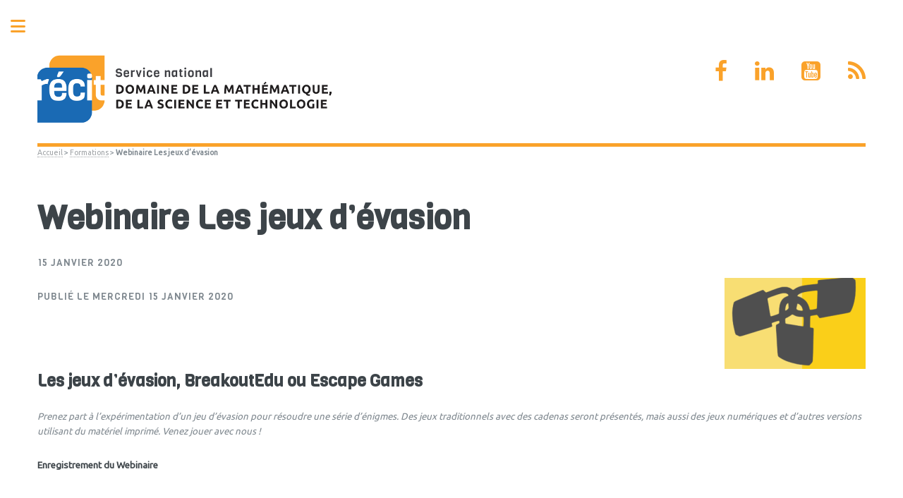

--- FILE ---
content_type: text/html; charset=utf-8
request_url: https://recitmst.qc.ca/Webinaire-Les-jeux-d-evasion
body_size: 8875
content:
<!DOCTYPE HTML>
<html class="page_article sans_composition ltr fr no-js" lang="fr" dir="ltr">
	<head>
		<script type='text/javascript'>/*<![CDATA[*/(function(H){H.className=H.className.replace(/\bno-js\b/,'js')})(document.documentElement);/*]]>*/</script>
		
		<meta http-equiv="Content-Type" content="text/html; charset=utf-8" />

		<title>Webinaire Les jeux d'évasion  - RÉCIT MST</title>
<meta name="description" content="Prenez part &#224; l&#039;exp&#233;rimentation d&#039;un jeu d&#039;&#233;vasion pour r&#233;soudre une s&#233;rie d&#039;&#233;nigmes. Des jeux traditionnels avec des cadenas seront pr&#233;sent&#233;s, mais aussi des jeux num&#233;riques et d&#039;autres versions utilisant du mat&#233;riel imprim&#233;. Venez jouer avec nous !" />
<link rel="canonical" href="https://recitmst.qc.ca/Webinaire-Les-jeux-d-evasion" /><meta name="generator" content="SPIP 4.4.6" />


<meta name="viewport" content="width=device-width, initial-scale=1" />


<link rel="alternate" type="application/rss+xml" title="Syndiquer tout le site" href="spip.php?page=backend" />

<link rel="stylesheet" href="local/cache-scss/main-cssify-b6d1217.css?1747279567" type="text/css" />
<!--[if IE 8]><link rel="stylesheet" href="local/cache-scss/ie8-cssify-54bdaf7.css?1747279567" /><![endif]-->
<!--[if IE 9]><link rel="stylesheet" href="local/cache-scss/ie9-cssify-7ba83cd.css?1747279567" /><![endif]-->

<link rel="stylesheet" href="local/cache-scss/spip-cssify-c83f5c1.css?1747279567" type="text/css" />








<script type='text/javascript'>var var_zajax_content='content';</script><script>
var mediabox_settings={"auto_detect":true,"ns":"box","tt_img":true,"sel_g":"#documents_portfolio a[type='image\/jpeg'],#documents_portfolio a[type='image\/png'],#documents_portfolio a[type='image\/gif']","sel_c":".mediabox","str_ssStart":"Diaporama","str_ssStop":"Arr\u00eater","str_cur":"{current}\/{total}","str_prev":"Pr\u00e9c\u00e9dent","str_next":"Suivant","str_close":"Fermer","str_loading":"Chargement\u2026","str_petc":"Taper \u2019Echap\u2019 pour fermer","str_dialTitDef":"Boite de dialogue","str_dialTitMed":"Affichage d\u2019un media","splash_url":"","lity":{"skin":"_simple-dark","maxWidth":"90%","maxHeight":"90%","minWidth":"400px","minHeight":"","slideshow_speed":"2500","opacite":"0.9","defaultCaptionState":"expanded"}};
</script>
<!-- insert_head_css -->
<link rel="stylesheet" href="plugins-dist/mediabox/lib/lity/lity.css?1760111626" type="text/css" media="all" />
<link rel="stylesheet" href="plugins-dist/mediabox/lity/css/lity.mediabox.css?1760111626" type="text/css" media="all" />
<link rel="stylesheet" href="plugins-dist/mediabox/lity/skins/_simple-dark/lity.css?1760111626" type="text/css" media="all" /><link rel='stylesheet' type='text/css' media='all' href='plugins-dist/porte_plume/css/barre_outils.css?1760111626' />
<link rel='stylesheet' type='text/css' media='all' href='local/cache-css/cssdyn-css_barre_outils_icones_css-9342bc63.css?1740403743' />



<link rel="stylesheet" href="local/cache-scss/theme-cssify-eab7eb1.css?1747279567" type="text/css" />











<script src="prive/javascript/jquery.js?1760108512" type="text/javascript"></script>

<script src="prive/javascript/jquery.form.js?1760108512" type="text/javascript"></script>

<script src="prive/javascript/jquery.autosave.js?1760108512" type="text/javascript"></script>

<script src="prive/javascript/jquery.placeholder-label.js?1760108512" type="text/javascript"></script>

<script src="prive/javascript/ajaxCallback.js?1760108512" type="text/javascript"></script>

<script src="prive/javascript/js.cookie.js?1760108512" type="text/javascript"></script>
<!-- insert_head -->
<script src="plugins-dist/mediabox/lib/lity/lity.js?1760111626" type="text/javascript"></script>
<script src="plugins-dist/mediabox/lity/js/lity.mediabox.js?1760111626" type="text/javascript"></script>
<script src="plugins-dist/mediabox/javascript/spip.mediabox.js?1760111626" type="text/javascript"></script><script type='text/javascript' src='plugins-dist/porte_plume/javascript/jquery.markitup_pour_spip.js?1760111626'></script>
<script type='text/javascript' src='plugins-dist/porte_plume/javascript/jquery.previsu_spip.js?1760111626'></script>
<script type='text/javascript' src='local/cache-js/jsdyn-javascript_porte_plume_start_js-7219b0c6.js?1740403743'></script>



<script src="plugins/html5up_editorial-sept24/javascript/skel.min.js" type="text/javascript"></script>
<script src="plugins/html5up_editorial-sept24/javascript/util.js" type="text/javascript"></script>
<script src="plugins/html5up_editorial-sept24/javascript/main.js" type="text/javascript"></script>
<!--[if lt IE 9]>
<script type='text/javascript' src="plugins/html5up_editorial-sept24/javascript/ie/html5shiv.js"></script>
<![endif]-->

<script src="plugins/html5up_editorial-sept24/javascript/perso.js" type="text/javascript"></script>
<!--<link rel="stylesheet" href="plugins/html5up_editorial14-mst-24avril23/css/font-awesome.css">-->	</head>
	<body class="is-preload">
	<div id="wrapper">
		<div id="main">
			<div class="inner">
				<header id="header">
					<div class="accueil">
	<h1 id="logo_site_spip" class="logo"> <a rel="start home" href="https://recitmst.qc.ca/" title="Accueil"
	><img class="spip_logo_left" alt="RÉCIT MST" src="https://recitmst.qc.ca/logomst.png" /> </a>
	</h1>
		<!-- Header -->

		<ul class="icons" style="font-size: 2.0rem;">

			<li><a href="https://www.facebook.com/RECITMST2020/" title="Page RÉCIT MST" style="border: none;"><i class="fa fa-facebook"></i></a></li>
			<li><a href="https://www.linkedin.com/company/r%C3%A9citmst/?viewAsMember=true" title="Page RÉCIT MST" style="border: none;"><i class="fa fa-linkedin"></i></a></li>
			<li><a href="https://www.youtube.com/c/RÉCITMST" title="Chaîne RÉCIT MST" style="border: none;"><i class="fa fa-youtube-square"></i></a></li>

			<li><a href="http://recitmst.qc.ca/spip.php?page=backend" title="RSS du site" style="border: none;"><i class="fa fa-rss"></i></a></li>
		</ul>
								
</div>					
					
					
				</header>
				
				<nav class="arbo">
	 
	
	
	 
	

	 
	<a href="https://recitmst.qc.ca/">Accueil</a><span class="divider"> &gt; </span>


<a href="-Formations-">Formations</a><span class="divider"> &gt; </span>


<span class="active"><span class="on">Webinaire Les jeux d’évasion</span></span>
</nav>				<section>
	<header class="main">
		
		<h1 class="titre ">Webinaire Les jeux d&#8217;évasion </h1>
		<p class="soustitre ">15 janvier 2020</p>
<p class="soustitre ">Publié le mercredi 15 janvier 2020</p>

	</header>
		<div class="img-droite"><img
	src="local/cache-vignettes/L200xH129/arton1098-0e502.png?1727404903" class='spip_logo' width='200' height='129'
	alt="" /></div>
	
	<div class="texte "><h2 class="spip">Les jeux d&#8217;évasion, BreakoutEdu ou Escape Games</h2>
<p><i>Prenez part à l’expérimentation d’un jeu d’évasion pour résoudre une série d’énigmes. Des jeux traditionnels avec des cadenas seront présentés, mais aussi des jeux numériques et d’autres versions utilisant du matériel imprimé. Venez jouer avec nous&nbsp;!</i></p>
<p><strong>Enregistrement du Webinaire</strong></p>
<iframe width="560" height="315" src="https://www.youtube.com/embed/fA-nFog1KQw" frameborder="0" allow="accelerometer; autoplay; encrypted-media; gyroscope; picture-in-picture" allowfullscreen></iframe>
<p><strong>Présentation utilisée</strong></p>
<iframe src="https://docs.google.com/presentation/d/e/2PACX-1vRYqczCG7O1rEOr-ZekbHjK2GI4OXi_pBRujYSZjd-9mJlD3XAHK4GC0afp_sekJgPsWSlDvoSJ5UTi/embed?start=false&amp;loop=false&amp;delayms=3000" frameborder="0" width="480" height="300" allowfullscreen="true" mozallowfullscreen="true" webkitallowfullscreen="true"></iframe>
<p>Lien pour avoir une <a href="http://bit.ly/mst15janvier20" class="spip_out" rel="external">copie modifiable</a> de cette présentation.</p>
<p>Lien pour avoir une copie <a href="http://bit.ly/mstantidote0" class="spip_out" rel="external">copie modifiable</a> des énigmes de ce jeu.</p>
<p>Sonya Fiset&nbsp;: <a href="mailto:sonya.fiset@recitmst.qc.ca" class="spip_mail">sonya.fiset@recitmst.qc.ca</a></p>
<h2 class="spip">Liens de la présentation</h2><ul class="spip" role="list"><li> Lien du Cadre de référence de la compétence numérique&nbsp;: <a href="http://www.education.gouv.qc.ca/references/tx-solrtyperecherchepublicationtx-solrpublicationnouveaute/resultats-de-la-recherche/detail/article/cadre-de-reference-de-la-competence-numerique/?fbclid=IwAR02kujgADiHkBgtfqqTZLNz-eIPcYYDK7AN8Z1ZgOgdQuEJwUCmiDkqapg" class="spip_url spip_out auto" rel="nofollow external">http://www.education.gouv.qc.ca/references/tx-solrtyperecherchepublicationtx-solrpublicationnouveaute/resultats-de-la-recherche/detail/article/cadre-de-reference-de-la-competence-numerique/?fbclid=IwAR02kujgADiHkBgtfqqTZLNz-eIPcYYDK7AN8Z1ZgOgdQuEJwUCmiDkqapg</a></li><li> Lien de la version interactive&nbsp;: <a href="https://view.genial.ly/5d812659369a7d0fc95ca03b" class="spip_url spip_out auto" rel="nofollow external">https://view.genial.ly/5d812659369a7d0fc95ca03b</a></li><li> Lien pour imprimer un cryptex&nbsp;: <a href="https://www.thingiverse.com/thing:586169" class="spip_url spip_out auto" rel="nofollow external">https://www.thingiverse.com/thing:586169</a></li><li> Lien vidéo pour le jeu L’antidote&nbsp;: <a href="https://www.youtube.com/watch?v=p2ZFN3TCkHM&amp;feature=youtu.be" class="spip_url spip_out auto" rel="nofollow external">https://www.youtube.com/watch?v=p2ZFN3TCkHM&feature=youtu.be</a></li><li> Chronomètre <a href="https://www.youtube.com/watch?v=_IguXWr7vU8" class="spip_url spip_out auto" rel="nofollow external">https://www.youtube.com/watch?v=_IguXWr7vU8</a></li><li> Document collaboratif pour voir les énigmes&nbsp;: <a href="http://bit.ly/mstantidote0" class="spip_url spip_out auto" rel="nofollow external">http://bit.ly/mstantidote0</a>
<ul class="spip" role="list"><li>Diffuser seulement si nécessaire, clé pour l’équation&nbsp;: <a href="http://bit.ly/mstantidote1" class="spip_url spip_out auto" rel="nofollow external">http://bit.ly/mstantidote1</a></li><li>Diffuser seulement si nécessaire, film lampe UV&nbsp;: <a href="https://photos.google.com/photo/AF1QipPnBInsZrUS3qWOsK1pO-o_MniH5pYBqLTcCs3y" class="spip_url spip_out auto" rel="nofollow external">https://photos.google.com/photo/AF1QipPnBInsZrUS3qWOsK1pO-o_MniH5pYBqLTcCs3y</a></li></ul></li><li> Padlet de jeux d’évasion&nbsp;: <a href="http://bit.ly/mstbreakout" class="spip_url spip_out auto" rel="nofollow external">http://bit.ly/mstbreakout</a></li><li> Pour obtenir un badge sur le Campus RÉCIT&nbsp;: <a href="http://campus.recit.qc.ca" class="spip_url spip_out auto" rel="nofollow external">http://campus.recit.qc.ca</a>
<ul class="spip" role="list"><li> <a href="https://campus.recit.qc.ca/%c3%a9v%c3%a8nements/15jan2020" class="spip_url spip_out auto" rel="nofollow external">https://campus.recit.qc.ca/%c3%a9v%c3%a8nements/15jan2020</a></li></ul></li><li>Sondage en lien avec les webinaires&nbsp;: <a href="https://monurl.ca/rdv15jan" class="spip_url spip_out auto" rel="nofollow external">https://monurl.ca/rdv15jan</a></li><li> Site du RÉCIT MST&nbsp;: <a href="https://recitmst.qc.ca/" class="spip_url auto" rel="nofollow">https://recitmst.qc.ca/</a></li><li> Pour nous écrire&nbsp;: equipe@recitmst.qc.ca</li></ul></div>
	
	

			
			<div class="liste documents documents_joints">
	 <h2 class="h2">Documents joints</h2>
	<ul class="liste-items">
		
		<li class="item box"><article class="entry document spip_doc pptx">
	<strong class="h3-like entry-title"><a href="IMG/pptx/breakout_mst_webinaire_2020-01-15.pptx" rel="bookmark" type="application/vnd.openxmlformats-officedocument.presentationml.presentation" title="Télécharger Powerpoint - 6.7 Mio" ><span class='logo-img-wrapper spip_logo spip_logos spip_document_icone' style="width:64px;"><span class="img" style="display:block;position:relative;height:0;width:100%;padding-bottom:100%;overflow:hidden;background:url(local/cache-vignettes/L64xH64/pptx-3bcee.svg?1760623284) no-repeat center;background-size:100%;"> </span></span>Présentation Les jeux d&#8217;évasion webinaire 15 janvier 2020<span
		class="read-more hide"><i class="icon icon-chevron-right i-icon icon-heavy"><svg width="0" height="0" role="img" aria-labelledby="icon-title-218a"><title id="icon-title-218a">Télécharger</title><use xlink:href="plugins/auto/zcore/v3.1.0/css/bytesize/bytesize-symbols.min.svg?1720213056#i-chevron-right"></use></svg></i> </span></a></strong>
	<p class="publication"><time pubdate="pubdate" datetime="2020-01-15T08:34:23Z"><i class="icon icon-calendar i-icon"><svg width="0" height="0" aria-hidden="true" focusable="false"><use xlink:href="plugins/auto/zcore/v3.1.0/css/bytesize/bytesize-symbols.min.svg?1720213056#i-calendar"></use></svg></i> 15 janvier 2020</time>
	<span class="type"><span class="sep"> - </span>Powerpoint</span><span class="poids"><span class="sep"> - </span>6.7 Mio</span>
	</p>
	
</article></li>
		
		<li class="item box"><article class="entry document spip_doc pptx">
	<strong class="h3-like entry-title"><a href="IMG/pptx/jeux_d_evasion_webinaire_2020-01-15_-_l_antidote_enigmes.pptx" rel="bookmark" type="application/vnd.openxmlformats-officedocument.presentationml.presentation" title="Télécharger Powerpoint - 9.1 Mio" ><span class='logo-img-wrapper spip_logo spip_logos spip_document_icone' style="width:64px;"><span class="img" style="display:block;position:relative;height:0;width:100%;padding-bottom:100%;overflow:hidden;background:url(local/cache-vignettes/L64xH64/pptx-3bcee.svg?1760623284) no-repeat center;background-size:100%;"> </span></span>Les énigmes du jeu L&#8217;antidote <span
		class="read-more hide"><i class="icon icon-chevron-right i-icon icon-heavy"><svg width="0" height="0" role="img" aria-labelledby="icon-title-218a"><title id="icon-title-218a">Télécharger</title><use xlink:href="plugins/auto/zcore/v3.1.0/css/bytesize/bytesize-symbols.min.svg?1720213056#i-chevron-right"></use></svg></i> </span></a></strong>
	<p class="publication"><time pubdate="pubdate" datetime="2020-01-15T08:34:52Z"><i class="icon icon-calendar i-icon"><svg width="0" height="0" aria-hidden="true" focusable="false"><use xlink:href="plugins/auto/zcore/v3.1.0/css/bytesize/bytesize-symbols.min.svg?1720213056#i-calendar"></use></svg></i> 15 janvier 2020</time>
	<span class="type"><span class="sep"> - </span>Powerpoint</span><span class="poids"><span class="sep"> - </span>9.1 Mio</span>
	</p>
	
</article></li>
		
	</ul>
</div>
	<div style="clear:both;">
	<a rel="license" href="https://creativecommons.org/licenses/by-nc-sa/4.0/"><img alt="Contrat Creative Commons" style="border-width:0" 
src="https://i.creativecommons.org/l/by-nc-sa/4.0/80x15.png" /></a> Sauf avis contraire, le contenu du site du <a 
href="http://recitmst.qc.ca" property="cc:attributionName" rel="cc:attributionURL">RÉCIT MST</a> est mis à disposition selon les termes de la 
<a rel="license" href="https://creativecommons.org/licenses/by-nc-sa/4.0/">licence Creative Commons Paternité - Pas d&#39;Utilisation Commerciale - 
Partage des Conditions Initiales à l&#39;Identique 4.0 International</a>.<br /><br /></div>
</section>

<center>
<img width="239" height="82" src="https://kreocode.ca/wp-content/uploads/2022/05/logoCSSBE.svg" class="attachment-thumbnail size-thumbnail wp-image-5535" alt="Logo CSSBE" loading="lazy" />	
<br />



Ministère de l'Éducation</br>
© Gouvernement du Québec, 2025</span>
				</a>
</center>				
			</div><!-- .inner -->
		</div><!-- .main -->
		<div id="sidebar">
			<div class="inner">
	<section id="search" class="alt">
		<section id="search" class="alt">
	<form action="spip.php?page=recherche" method="get">
	<input name="page" value="recherche" type="hidden"
>
	
		<input class="search text" name="recherche" id="recherche" accesskey="4" placeholder="Chercher" type="search" />
	</form>
</section>
	</section>
	
	<nav id="menu">
	<header class="major">
		<h2>Bienvenue!</h2>
	</header>
	
	<ul>
		<li><a class="accueil" href="https://recitmst.qc.ca">Accueil</a></li>

		
		
			
			
			
			
			
		<li>
			
			 
			<span class="opener on active">Formations</span>
			<ul>
				<li><a href="Le-numerique-en-matematiques">Le numérique en matématiques</a></li>

	<li><a href="Votre-boite-a-outils-numeriques-pour-enseigner-les-fractions">Votre boîte à outils numériques pour enseigner les fractions&nbsp;!</a></li>

	<li><a href="Mathematiques-et-Minecraft-Education-un-duo-gagnant">Mathématiques et Minecraft Education&nbsp;: un duo gagnant&nbsp;!</a></li>

	<li><a href="microbit-phares">Premiers pas avec Micro:bit</a></li>

	<li><a href="Desmos-Mode-Examen-pour-soutenir-l-evaluation-en-mathematique">Desmos Mode Examen pour soutenir l&#8217;évaluation en mathématique</a></li>


<//B_articles_rubrique>							<strong><a href="-Formations-" class="on"><i class="fa fa-archive" aria-hidden="true" style="font-size:22px;"></i> Archives : Formations</a></strong>
			</ul>
		</li>	
		




		
		
			
			
			
			
			
		<li>
			
			 
			<span class="opener">Ressources pédagogiques</span>
			<ul>
				<li><a href="analysetechno">Rencontre de partage des créations de la Form&#8217;ACTION</a></li>

	<li><a href="demarchetechno">Des outils pour soutenir l’éducation technologique dans les classes du primaire et du secondaire</a></li>

	<li><a href="crifpe2025">Le numérique au service de l&#8217;évaluation des démarches scientifiques et technologiques des élèves</a></li>

	<li><a href="Desmos-en-Science-et-technologie-1987">Desmos en Science et technologie</a></li>

	<li><a href="PEPPIT271124">Les PEPPIT MST - Webinaire</a></li>


<//B_articles_rubrique>							<strong><a href="-Ressources-pedagogiques-"><i class="fa fa-archive" aria-hidden="true" style="font-size:22px;"></i> Archives : Ressources pédagogiques</a></strong>
			</ul>
		</li>
		

		




	</ul>
	
</nav>	
	
	<section>
		
		<header class="major">
			<h2>Qui sommes-nous&nbsp;?</h2>
		</header>
		<div class="mini-posts texte ">
			<p>Le Service national du RÉCIT MST compte les spécialistes en développement pédagonumérique suivants&nbsp;: <a href="https://recitmst.qc.ca/Nancy-Brouillette">Nancy Brouillette</a>,  <a href="https://recitmst.qc.ca/Stephanie-Lafortune">Stéphanie Lafortune</a>, <a href="http://recitmst.qc.ca/Stephanie-Rioux" class="spip_out" rel="external">Stéphanie Rioux</a>, <a href="https://recitmst.qc.ca/Genevieve-Trudel">Geneviève Trudel</a>, <a href="http://recitmst.qc.ca/Pierre-Lachance,62" class="spip_out" rel="external">Pierre Lachance</a>,  <a href="https://recitmst.qc.ca/Luc-Lagarde">Luc Lagarde</a>, <a href="http://recitmst.qc.ca/Marc-Andre-Mercier" class="spip_out" rel="external">Marc-André Mercier</a> et <a href="https://recitmst.qc.ca/Robert-Vivier">Robert Vivier</a>.</p>
<p><a href="mailto:mst@recit.gouv.qc.ca" class="spip_mail">Équipe MST</a></p>
		</div>

		
	</section>
	
	
	<section>
		<header class="major">
			<h2>Informations</h2>
		</header>
		
		<ul class="fa-ul contact">
<li></li>
					<li><i class="fa-li fa fa-map-signs fa-2x"></i><a href="http://recitmst.qc.ca/Offre-de-services-du-RECIT-MST-922" title="Offre de services">Offre de service</a></li>

			

			<li><i class="fa-li fa fa-envelope-o fa-2x"></i><a href="https://recitmst.qc.ca/Pour-nous-joindre">Nous joindre</a>
</li>
			
			
			<li><i class="fa-li fa fa-university fa-2x"></i><a href="https://campus.recit.qc.ca" title="Formations pédagonumériques">Campus RÉCIT</a></li>
			<li><i class="fa-li fa fa-external-link fa-2x"></i><a href="http://ecoleouverte.ca/recit" title="Site du RÉCIT">Le RÉCIT</a></li>

		</ul>
		
	</section>
	<footer id="footer">
		<p class="copyright">
	 2004-
	2026  &mdash; RÉCIT MST | 
	<a rel="contents" href="https://recitmst.qc.ca/Politique-de-confidentialite-et-conditions-d-utilisation">Politique de confidentialité et conditions d’utilisation</a> |
	
	<a rel="contents" href="spip.php?page=plan">Plan du site</a> | 
		<a href="spip.php?page=login&amp;url=Webinaire-Les-jeux-d-evasion" rel="nofollow" class='login_modal'>Se connecter</a> | 
		<a href="https://html5up.net/editorial" title="theme graphique par html5up" class="spip_out">HTML5 UP</a> | 
	<small class="generator">
		<a href="https://www.spip.net/" rel="generator" title="Site r&#233;alis&#233; avec SPIP" class="spip_out">
			<?xml version="1.0" encoding="UTF-8" standalone="no"?>
<svg
   xmlns:dc="http://purl.org/dc/elements/1.1/"
   xmlns:cc="http://creativecommons.org/ns#"
   xmlns:rdf="http://www.w3.org/1999/02/22-rdf-syntax-ns#"
   xmlns:svg="http://www.w3.org/2000/svg"
   xmlns="http://www.w3.org/2000/svg"
   xmlns:sodipodi="http://sodipodi.sourceforge.net/DTD/sodipodi-0.dtd"
   xmlns:inkscape="http://www.inkscape.org/namespaces/inkscape"
   version="1.1"
   id="Calque_4"
   x="0px"
   y="0px"
   viewBox="0 0 200 200"
   enable-background="new 0 0 200 200"
   xml:space="preserve"
   inkscape:version="0.91 r13725"
   sodipodi:docname="spip.svg"><metadata
     id="metadata25"><rdf:RDF><cc:Work
         rdf:about=""><dc:format>image/svg+xml</dc:format><dc:type
           rdf:resource="http://purl.org/dc/dcmitype/StillImage" /></cc:Work></rdf:RDF></metadata><defs
     id="defs23" /><sodipodi:namedview
     pagecolor="#ffffff"
     bordercolor="#666666"
     borderopacity="1"
     objecttolerance="10"
     gridtolerance="10"
     guidetolerance="10"
     inkscape:pageopacity="0"
     inkscape:pageshadow="2"
     inkscape:window-width="1920"
     inkscape:window-height="1147"
     id="namedview21"
     showgrid="false"
     inkscape:zoom="1.18"
     inkscape:cx="100"
     inkscape:cy="98.305085"
     inkscape:window-x="1024"
     inkscape:window-y="0"
     inkscape:window-maximized="1"
     inkscape:current-layer="g17" /><g
     id="g3"><g
       id="g5"><path
         fill="#FFFFFF"
         d="M142.3,59.4C133.4,23.1,96.7,0.9,60.4,9.8c-3.4,0.8-6.6,1.9-9.7,3.2C36.3,21.2,24,32.9,15.2,47    C8.9,60.5,7,76.2,10.8,91.8c12,48.7,57.8,56.9,82.7,69.3c5.3,2.6,9.5,7.3,11,13.4c2.7,10.8-4,21.8-14.8,24.4c-0.1,0-0.2,0-0.2,0    c-0.4,0.1-0.8,0.2-1,0.2c-0.1,0-0.2,0-0.2,0.1c0,0,0,0,0,0c3.8,0.5,7.8,0.7,11.7,0.7c6.6,0,13.1-0.6,19.4-1.9l0.1,0c0,0,0,0,0.1,0    c10.6-7.7,16.1-21.2,12.8-34.7c0,0,0,0,0,0s0,0,0-0.1v0c0,0,0-0.1,0-0.1c-8.9-35.6-45.9-31.8-51.8-55.8c-4.2-17,7.2-30,24.2-34.2    c10.1-2.5,20.2,0.2,27.6,6.2c1.1,0.9,2.4,2,3.7,3.5c0,0.1,0.1,0.1,0.1,0.2c0,0,0,0,0.1,0.1c0.2,0.3,0.5,0.5,0.7,0.8    c0.2,0.2,0.3,0.4,0.5,0.6c0.2,0.2,0.3,0.4,0.5,0.7c0,0,0.1,0.1,0.1,0.1c1.5,2,2.5,3.5,3.8,3.2c1.1-0.3,1.8-2.9,2.1-4.7    C144.8,75.9,144.3,67.6,142.3,59.4z"
         id="path7" /></g></g><g
     id="g9"><g
       id="g11"><path
         d="M104.5,174.5c-1.5-6.2-5.7-10.8-11-13.4c-24.9-12.4-70.7-20.5-82.7-69.3C7,76.2,8.9,60.5,15.2,47    c-3,4.8-5.6,9.9-7.8,15.2c-0.2,0.5-0.4,1.1-0.6,1.6C6.4,64.8,6,65.9,5.6,67c-0.2,0.5-0.4,1.1-0.6,1.6c-0.4,1.1-0.7,2.2-1,3.3    c-0.2,0.6-0.3,1.1-0.5,1.7c-0.2,0.6-0.3,1.1-0.5,1.7c-0.3,1.1-0.5,2.3-0.8,3.4c-0.1,0.6-0.2,1.1-0.4,1.7c-0.1,0.6-0.2,1.1-0.3,1.7    c-0.1,0.3-0.1,0.7-0.2,1c-0.1,0.4-0.1,0.7-0.2,1.1c0,0.3-0.1,0.6-0.1,0.9C1,85.6,1,86,0.9,86.4c-0.1,0.6-0.2,1.2-0.2,1.8    c-0.1,0.5-0.1,1-0.2,1.6c-0.1,0.7-0.1,1.5-0.2,2.2c-0.1,0.9-0.1,1.7-0.2,2.6c0,0.5-0.1,1-0.1,1.6c0,0.1,0,0.2,0,0.3    C0,97,0,97.6,0,98.1c0,0.6,0,1.3,0,1.9c0,0.8,0,1.6,0,2.4c0,0.5,0,0.9,0,1.4c0,0.4,0,0.8,0.1,1.2c0,0.2,0,0.5,0,0.7    c0,0.6,0.1,1.1,0.1,1.7c0,0.2,0,0.5,0.1,0.7c0.1,0.7,0.1,1.4,0.2,2.1c0.1,0.7,0.2,1.4,0.2,2.2c0,0.3,0.1,0.6,0.1,1    c0.1,0.5,0.1,0.9,0.2,1.4c0.1,0.5,0.1,1,0.2,1.5c0,0.2,0,0.4,0.1,0.5c0.1,0.5,0.2,1,0.3,1.5c0.1,0.4,0.1,0.8,0.2,1.2    c0.1,0.4,0.2,0.8,0.2,1.2c0.1,0.3,0.1,0.7,0.2,1c0.1,0.5,0.2,0.9,0.3,1.4c0.2,0.7,0.3,1.3,0.5,2c0.2,0.6,0.3,1.1,0.5,1.7    c1,3.6,2.2,7.1,3.5,10.5c0.2,0.5,0.4,1,0.6,1.5c0.3,0.6,0.5,1.3,0.8,1.9c0.3,0.6,0.5,1.2,0.8,1.7c0,0.1,0.1,0.2,0.1,0.2    c0.2,0.5,0.5,1,0.7,1.4c0.1,0.3,0.3,0.6,0.5,0.9c0.2,0.4,0.4,0.8,0.7,1.3c0.3,0.6,0.6,1.2,0.9,1.8c0.2,0.5,0.5,0.9,0.8,1.4    c0.1,0.2,0.3,0.4,0.4,0.7c0.2,0.3,0.4,0.7,0.6,1c0.2,0.4,0.5,0.9,0.8,1.3c0.4,0.6,0.8,1.3,1.2,1.9c0.4,0.6,0.8,1.2,1.2,1.9    c1.3,1.9,2.6,3.7,3.9,5.4c0.5,0.6,0.9,1.2,1.4,1.7c0.4,0.4,0.7,0.9,1.1,1.3c0.6,0.7,1.2,1.4,1.8,2.1c0.5,0.5,1,1.1,1.5,1.6    c0.5,0.5,1,1.1,1.5,1.6c6.2,6.4,13.3,11.9,21,16.4c11.6,6.8,24.7,11.3,38.7,13c0.1,0,0.2,0,0.3-0.1c0.2-0.1,0.6-0.1,1-0.2    c0.1,0,0.2,0,0.2,0C100.5,196.2,107.2,185.3,104.5,174.5z"
         id="sp" /></g></g><g
     id="g15"><g
       id="g17"><path
         d="M100,0c-0.7,0-1.5,0-2.2,0c-0.4,0-0.8,0-1.2,0c-0.6,0-1.2,0-1.8,0.1c-0.7,0-1.4,0.1-2.1,0.1    c-0.2,0-0.4,0-0.6,0.1c-0.8,0.1-1.5,0.1-2.3,0.2c-0.6,0.1-1.1,0.1-1.7,0.2c-0.4,0-0.8,0.1-1.3,0.2c-0.5,0.1-1.1,0.1-1.6,0.2    c-0.5,0.1-1.1,0.2-1.6,0.3c-1.1,0.2-2.1,0.4-3.2,0.6c-0.5,0.1-1.1,0.2-1.6,0.3c-0.6,0.1-1.2,0.3-1.9,0.4c-0.6,0.1-1.1,0.3-1.7,0.4    c-0.2,0-0.4,0.1-0.6,0.2c-1,0.3-2,0.5-3,0.8c-0.1,0-0.3,0.1-0.5,0.1c-0.9,0.3-1.7,0.5-2.6,0.8c-0.1,0-0.2,0-0.2,0.1    c-0.6,0.2-1.3,0.4-1.9,0.7c-0.1,0-0.3,0.1-0.4,0.1c-0.3,0.1-0.5,0.2-0.8,0.3c0,0-0.1,0-0.1,0C64.5,6.5,64,6.7,63.4,7    c-0.1,0-0.1,0-0.2,0.1c-0.2,0.1-0.3,0.1-0.5,0.2c-0.7,0.3-1.4,0.6-2.1,0.9c-0.8,0.3-1.5,0.7-2.3,1c-0.1,0-0.2,0.1-0.2,0.1    c-0.1,0-0.2,0.1-0.3,0.1c-0.4,0.2-0.9,0.4-1.3,0.6c-0.6,0.3-1.1,0.5-1.7,0.8c-0.5,0.2-1,0.5-1.5,0.8c-0.1,0.1-0.2,0.1-0.4,0.2    c-0.8,0.4-1.5,0.8-2.2,1.2c3.1-1.3,6.3-2.4,9.7-3.2c36.3-8.9,73,13.2,81.9,49.5c2,8.2,2.4,16.5,1.5,24.4c-0.3,1.9-1,4.5-2.1,4.7    c-1.3,0.3-2.3-1.1-3.8-3.2c0,0-0.1-0.1-0.1-0.1c-0.2-0.2-0.3-0.4-0.5-0.7c-0.2-0.2-0.3-0.4-0.5-0.6c-0.2-0.3-0.4-0.5-0.7-0.8    c0,0,0,0-0.1-0.1c0-0.1-0.1-0.1-0.1-0.2c-1.3-1.5-2.5-2.7-3.7-3.5c-7.4-6.1-17.5-8.7-27.6-6.2c-17,4.2-28.3,17.2-24.2,34.2    c5.9,24,42.9,20.2,51.8,55.8c0,0,0,0.1,0,0.1v0c0,0,0,0,0,0.1s0,0,0,0c3.3,13.5-2.2,27.1-12.9,34.7c1.6-0.3,3.2-0.7,4.8-1.1    c0.8-0.2,1.6-0.4,2.4-0.6c1.6-0.4,3.1-0.9,4.7-1.4c2.3-0.8,4.6-1.6,6.8-2.5c2.6-1.1,5.2-2.3,7.8-3.6c1.9-1,3.8-2,5.6-3.1    c0.6-0.4,1.2-0.7,1.8-1.1c0.6-0.4,1.2-0.8,1.8-1.2c0.6-0.4,1.2-0.8,1.8-1.2c0.6-0.4,1.2-0.8,1.7-1.2c0.6-0.4,1.1-0.8,1.7-1.2    c0,0,0,0,0.1-0.1c0.5-0.4,1.1-0.8,1.6-1.2c1.1-0.9,2.2-1.8,3.3-2.7c0.5-0.5,1.1-0.9,1.6-1.4c0.5-0.5,1-0.9,1.6-1.4    c0.5-0.5,1-0.9,1.5-1.4c0,0,0.1,0,0.1-0.1c0.5-0.5,1-1,1.5-1.5c0.5-0.5,1-1,1.5-1.5c1.4-1.5,2.8-3.1,4.2-4.7    c0.5-0.5,0.9-1.1,1.3-1.6c0.3-0.4,0.6-0.7,0.9-1.1c0.3-0.3,0.5-0.7,0.8-1c0.4-0.5,0.7-0.9,1-1.4c0.3-0.5,0.7-0.9,1-1.4    c0.1-0.2,0.2-0.4,0.4-0.5c0.3-0.5,0.6-0.9,0.9-1.4c0.4-0.6,0.8-1.2,1.2-1.8c1.7-2.7,3.3-5.5,4.8-8.4c0.3-0.5,0.5-1,0.8-1.5    c0.2-0.5,0.5-1.1,0.7-1.6c0.2-0.5,0.5-1,0.7-1.5c0.2-0.6,0.5-1.1,0.7-1.7c0.3-0.8,0.6-1.5,0.9-2.3c0,0,0-0.1,0-0.1    c0.3-0.7,0.6-1.4,0.8-2.2c0.2-0.7,0.5-1.3,0.7-2c0.1-0.3,0.2-0.6,0.3-1c0.2-0.5,0.4-1.1,0.5-1.7c0.2-0.6,0.3-1.1,0.5-1.7    c0.2-0.5,0.3-1,0.4-1.5c0-0.2,0.1-0.3,0.1-0.5c0.1-0.5,0.3-0.9,0.4-1.4c0.1-0.3,0.2-0.7,0.2-1c0.1-0.5,0.2-1,0.3-1.5    c0.3-1.4,0.6-2.8,0.9-4.3c0.1-0.5,0.2-1,0.2-1.5c0.1-0.6,0.2-1.2,0.3-1.8c0.1-0.5,0.1-1,0.2-1.5c0-0.3,0.1-0.5,0.1-0.8    c0.1-0.6,0.2-1.3,0.2-2c0-0.1,0-0.1,0-0.2c0.1-0.6,0.1-1.2,0.2-1.7c0-0.5,0.1-1,0.1-1.5c0-0.2,0-0.4,0-0.6c0-0.5,0.1-1,0.1-1.5    c0-0.3,0-0.7,0-1c0-0.5,0-1,0-1.5c0-0.8,0-1.5,0-2.3C200,44.8,155.2,0,100,0z"
         id="ip" /></g></g></svg>		</a>
	</small>
</p>	</footer>
</div><!-- .inner -->		</div><!-- .sidebar -->
	</div><!-- .wrapper -->

<script src="plugins/html5up_editorial-sept24/javascript/browser.min.js" type="text/javascript"></script>
<script src="plugins/html5up_editorial-sept24/javascript/breakpoints.min.js" type="text/javascript"></script>
<script src="plugins/html5up_editorial-sept24/javascript/util.js" type="text/javascript"></script>
<script src="plugins/html5up_editorial-sept24/javascript/main.js" type="text/javascript"></script>
</body></html>


--- FILE ---
content_type: image/svg+xml
request_url: https://recitmst.qc.ca/local/cache-vignettes/L64xH64/pptx-3bcee.svg?1760623284
body_size: 3506
content:
<svg xmlns="http://www.w3.org/2000/svg" viewBox="0 0 64 64" width="64" height="64">
 <path d="m 10.672 0 c -1.375 0 -2.672 1.355 -2.672 2.789 l 0 58.42 c 0 1.355 1.375 2.789 2.672 2.789 l 42.656 0 c 1.297 0 2.672 -1.434 2.672 -2.789 l 0 -43.21 -18 -18 m -27.328 0" style="fill:#cf4523;fill-opacity:1;stroke:none;fill-rule:nonzero"/>
 <path d="m 42 18 14 14 0 -14 z m 0 0" style="fill:#000;fill-opacity:0.196;stroke:none;fill-rule:nonzero"/>
 <path d="m 38 0 17.984 18 -15.227 0 c -1.348 0 -2.758 -1.426 -2.758 -2.773 m 0 -15.227" style="fill:#fff;fill-opacity:0.392;stroke:none;fill-rule:nonzero"/>
 <path d="m 8 48 0 13.336 c 0 1.297 1.375 2.664 2.664 2.664 l 42.672 0 c 1.289 0 2.664 -1.367 2.664 -2.664 l 0 -13.336 m -48 0" style="fill:#000;fill-opacity:0.196;stroke:none;fill-rule:nonzero"/>
 <path d="m 16 24 10 0 0 6 -10 0 z m 0 0" style="fill:#fff;fill-opacity:1;stroke:none;fill-rule:nonzero"/>
 <path d="m 18.804 51.646 c 1.296 0 2.294 0.242 3.01 0.734 0.715 0.473 1.071 1.26 1.071 2.356 0 1.11 -0.356 1.913 -1.084 2.405 -0.712 0.493 -1.727 0.734 -3.048 0.734 l -0.721 0 0 3.123 l -2.027 0 0 -9.135 c 0.199 -0.033 0.418 -0.075 0.659 -0.101 0.251 -0.029 0.506 -0.049 0.76 -0.062 0.251 -0.02 0.499 -0.036 0.738 -0.042 0.242 -0.013 0.454 -0.013 0.646 -0.013 m 0.225 1.596 c -0.117 0 -0.287 0.007 -0.506 0.013 -0.212 0 -0.379 0.016 -0.496 0.036 l 0 2.986 0.822 0 c 0.646 0 1.139 -0.114 1.469 -0.343 0.33 -0.238 0.493 -0.643 0.493 -1.211 0 -0.542 -0.163 -0.92 -0.493 -1.139 -0.323 -0.225 -0.747 -0.343 -1.289 -0.343" style="fill:#fff;fill-opacity:1;stroke:none;fill-rule:nonzero"/>
 <path d="m 27.03 51.646 c 1.296 0 2.298 0.242 3.01 0.734 0.712 0.473 1.071 1.26 1.071 2.356 0 1.11 -0.359 1.913 -1.084 2.405 -0.712 0.493 -1.727 0.734 -3.042 0.734 l -0.728 0 0 3.123 -2.027 0 0 -9.135 c 0.196 -0.033 0.418 -0.075 0.656 -0.101 0.255 -0.029 0.509 -0.049 0.76 -0.062 0.255 -0.02 0.499 -0.036 0.741 -0.042 0.238 -0.013 0.46 -0.013 0.643 -0.013 m 0.228 1.596 c -0.117 0 -0.29 0.007 -0.509 0.013 -0.212 0 -0.375 0.016 -0.493 0.036 l 0 2.986 0.822 0 c 0.643 0 1.139 -0.114 1.465 -0.343 0.33 -0.238 0.496 -0.643 0.496 -1.211 0 -0.542 -0.166 -0.92 -0.496 -1.139 -0.32 -0.225 -0.747 -0.343 -1.286 -0.343" style="fill:#fff;fill-opacity:1;stroke:none;fill-rule:nonzero"/>
 <path d="m 39.39 51.75 0 1.521 -2.686 0 0 7.729 -2.043 0 0 -7.729 -2.68 0 0 -1.521 7.409 0" style="fill:#fff;fill-opacity:1;stroke:none;fill-rule:nonzero"/>
 <path d="m 16 34 10 0 0 6 -10 0 z m 0 0" style="fill:#fff;fill-opacity:1;stroke:none;fill-rule:nonzero"/>
 <path d="m 40 21.984 0 8.02 l 8 0 c 0 -4.43 -3.582 -8.02 -8 -8.02 z m 0 0" style="fill:#fff;fill-opacity:1;stroke:none;fill-rule:nonzero"/>
 <path d="m 38 24 c -4.418 0 -8 3.578 -8 8 c 0 4.422 3.586 8 8 8 c 4.418 0 7.996 -3.578 7.996 -8 l -7.996 0 z m 0 0" style="fill:#fff;fill-opacity:1;stroke:none;fill-rule:nonzero"/>
 <path d="m 45.813 61 c -0.212 -0.503 -0.47 -1.061 -0.777 -1.671 -0.294 -0.614 -0.607 -1.221 -0.937 -1.828 -0.32 0.578 -0.636 1.178 -0.956 1.815 c -0.317 0.617 -0.587 1.181 -0.819 1.684 l -2.193 0 c 0.111 -0.271 0.271 -0.587 0.483 -0.963 0.215 -0.372 0.454 -0.777 0.705 -1.211 0.264 -0.431 0.539 -0.878 0.826 -1.325 0.284 -0.47 0.558 -0.911 0.816 -1.335 l -2.663 -4.311 2.19 0 1.612 2.928 1.697 -2.928 2.043 0 -2.601 4.269 c 0.294 0.424 0.587 0.865 0.868 1.328 0.284 0.467 0.552 0.914 0.787 1.361 0.261 0.434 0.477 0.839 0.666 1.224 c 0.183 0.375 0.336 0.692 0.441 0.963 l -2.187 0" style="fill:#fff;fill-opacity:1;stroke:none;fill-rule:nonzero"/>
</svg>


--- FILE ---
content_type: image/svg+xml
request_url: https://kreocode.ca/wp-content/uploads/2022/05/logoCSSBE.svg
body_size: 23712
content:
<svg xmlns="http://www.w3.org/2000/svg" width="239.198" height="82.522" viewBox="0 0 239.198 82.522"><g id="Group_39" data-name="Group 39" transform="translate(-201.272 -362.502)"><g id="Group_17" data-name="Group 17" transform="translate(201.272 362.502)"><g id="Group_4" data-name="Group 4" transform="translate(47.146 47.284)"><g id="Group_3" data-name="Group 3"><path id="Path_1" data-name="Path 1" d="M287.137,426.95l0-15.019h-.115c-.533.491-2.507.533-3.343.533h-1.451v.12c1.677,1.031,1.447,2.551,1.447,4.443l0,6.356c0,3.179-3.12,5.407-5.636,5.407-3.317,0-4.691-2.353-4.691-6.15V411.931h-.115c-.535.491-2.519.533-3.359.533h-1.436v.123c1.674,1.029,1.448,2.549,1.448,4.441v6.333c0,5.8,2.514,8.553,7.009,8.553,2.664,0,5.406-.946,6.779-3.206v2.739h4.906v-.121C286.906,430.375,287.137,428.847,287.137,426.95Z" transform="translate(-238.646 -402.594)"></path><path id="Path_2" data-name="Path 2" d="M291.948,418.907a4.835,4.835,0,0,1,4.918-4.217c2.746,0,4.5,1.353,4.918,4.217Zm13.838,2.394c.15-5.3-3.4-9.3-8.577-9.3-5.678,0-9.526,4.122-9.526,9.838,0,5.761,4.456,10.146,10.937,10.146a12.873,12.873,0,0,0,5.26-1.019l1.906-3.864h-.116a9.541,9.541,0,0,1-6.251,2.195c-4.3,0-7.547-2.943-7.623-8Z" transform="translate(-235.846 -402.584)"></path><path id="Path_3" data-name="Path 3" d="M306.307,404.393c.913,0,2.774-.057,3.338-.613h.112v26.011a11.748,11.748,0,0,0,3.146.493c4.163,0,6.55-2.913,6.55-6.974,0-3.982-1.855-7.056-5.68-7.056a6.151,6.151,0,0,0-3.181.9l2.045-3.5a7.539,7.539,0,0,1,2.69-.452c4.32,0,7.992,3.749,7.992,9.372,0,6.439-4.356,10.6-11.25,10.6a43.962,43.962,0,0,1-6.913-.745v-.123c1.258-.577,1.143-1.943,1.143-3.3V410.1c0-1.9.23-4.556-1.409-5.587v-.124Z" transform="translate(-233.342 -403.78)"></path><path id="Path_4" data-name="Path 4" d="M327.425,418.907a4.834,4.834,0,0,1,4.92-4.217c2.745,0,4.5,1.353,4.918,4.217Zm13.838,2.394c.157-5.3-3.392-9.3-8.575-9.3-5.683,0-9.529,4.122-9.529,9.838,0,5.761,4.459,10.146,10.938,10.146a12.884,12.884,0,0,0,5.262-1.019l1.9-3.864h-.112A9.549,9.549,0,0,1,334.9,429.3c-4.309,0-7.547-2.943-7.622-8Z" transform="translate(-230.684 -402.584)"></path><path id="Path_5" data-name="Path 5" d="M355.753,416.712h-.115a6.037,6.037,0,0,0-4.652-2.022c-3.7,0-6.362,2.808-6.362,6.727a7.746,7.746,0,0,0,7.927,7.88,9.356,9.356,0,0,0,5.564-2.023h.117l-1.981,3.895a13.326,13.326,0,0,1-5.038.817c-5.868,0-10.455-4.132-10.455-9.5,0-7.094,5.123-10.486,10.875-10.486a17.485,17.485,0,0,1,4.119.488Z" transform="translate(-228.124 -402.584)"></path><path id="Path_6" data-name="Path 6" d="M300.143,409.554v-4.127a17.573,17.573,0,0,0-6.368,5.253v1.606A17.354,17.354,0,0,1,300.143,409.554Z" transform="translate(-234.959 -403.54)" fill-rule="evenodd"></path><path id="Path_7" data-name="Path 7" d="M256.533,430.27c-5.754,0-9.758-6.495-9.758-12.013v-.62c.073-5.345,3.533-10.359,9.571-10.359,6.354,0,9.629,6.012,9.681,11.706v.593C266.026,425.645,262.254,430.27,256.533,430.27Zm19.733,6.311c-4.253.7-8.337-.644-12.68-5.611,4.193-2.105,6.786-7.347,6.786-12.218v-.6a13.53,13.53,0,0,0-13.8-13.84,14,14,0,0,0-14.143,14.129V419c0,8.175,6.061,14.241,13.5,14.241a13.2,13.2,0,0,0,3.125-.412c4.868,4.563,9.209,6.5,12.959,6.052a7.018,7.018,0,0,0,4.788-2.387Z" transform="translate(-242.43 -403.703)"></path></g></g><g id="Group_6" data-name="Group 6"><g id="Group_5" data-name="Group 5"><path id="Path_8" data-name="Path 8" d="M211.36,365.26a4.583,4.583,0,0,0-2.5-.682,3.713,3.713,0,0,0-4.031,4.06c0,1.638,1.136,2.7,3,2.7a5.6,5.6,0,0,0,2.516-.652l-.273,2.424a11.519,11.519,0,0,1-2.88.394c-3.347,0-5.257-1.879-5.257-4.939a6.146,6.146,0,0,1,1.636-4.228,6.325,6.325,0,0,1,4.91-1.834,11.535,11.535,0,0,1,3.576.621Z" transform="translate(-201.176 -362.502)"></path><path id="Path_9" data-name="Path 9" d="M212.92,369.72c.107,1.15.743,1.682,2,1.682a6.7,6.7,0,0,0,2.653-.591l-.3,1.924a9.683,9.683,0,0,1-2.879.44c-2.455,0-3.911-1.44-3.911-3.652a4.969,4.969,0,0,1,1.4-3.426,4.8,4.8,0,0,1,3.47-1.227,3.039,3.039,0,0,1,3.349,3.364,6.939,6.939,0,0,1-.182,1.486Zm3.546-1.864a1.293,1.293,0,0,0-1.363-1.41c-.834,0-1.53.652-1.834,1.773h3.167A3.006,3.006,0,0,0,216.466,367.856Z" transform="translate(-199.932 -362.157)"></path><path id="Path_10" data-name="Path 10" d="M226.559,372.909h-2.713l.819-3.91a3.87,3.87,0,0,0,.09-.773c0-.743-.379-1.151-.985-1.151-1.076,0-1.788.848-2.151,2.545l-.7,3.289h-2.729l1.667-7.866H222.3l-.3,1.4a3.922,3.922,0,0,1,2.969-1.516,2.4,2.4,0,0,1,2.546,2.727,11.226,11.226,0,0,1-.289,2.152Z" transform="translate(-198.81 -362.15)"></path><path id="Path_11" data-name="Path 11" d="M232.043,365.426h1.924l-.394,1.864h-1.926L231.073,370a3.544,3.544,0,0,0-.105.683c0,.56.243.8.848.8a3.5,3.5,0,0,0,.895-.152l-.4,1.865a9.431,9.431,0,0,1-1.5.166A2.239,2.239,0,0,1,228.268,371a4.132,4.132,0,0,1,.077-.772l.622-2.941h-1.592l.394-1.864h1.591l.394-1.849,2.849-.757Z" transform="translate(-197.474 -362.456)"></path><path id="Path_12" data-name="Path 12" d="M239.771,367.35a4.607,4.607,0,0,0-1.182-.213c-1.242,0-1.788.773-2.136,2.41l-.727,3.364H233l1.591-7.82h2.47l-.288,1.425a3.015,3.015,0,0,1,2.576-1.606,3.589,3.589,0,0,1,1.03.167Z" transform="translate(-196.656 -362.152)"></path><path id="Path_13" data-name="Path 13" d="M241.735,369.72c.107,1.15.742,1.682,2,1.682a6.7,6.7,0,0,0,2.652-.591l-.3,1.924a9.7,9.7,0,0,1-2.88.44c-2.455,0-3.91-1.44-3.91-3.652a4.968,4.968,0,0,1,1.394-3.426,4.8,4.8,0,0,1,3.471-1.227,3.039,3.039,0,0,1,3.349,3.364,7.013,7.013,0,0,1-.182,1.486Zm3.545-1.864a1.293,1.293,0,0,0-1.363-1.41c-.834,0-1.53.652-1.834,1.773h3.167A2.79,2.79,0,0,0,245.28,367.856Z" transform="translate(-195.74 -362.157)"></path><path id="Path_14" data-name="Path 14" d="M261.71,362.714,259.5,373.231h-2.425l.289-1.3a3.465,3.465,0,0,1-2.849,1.53c-1.849,0-3.046-1.318-3.046-3.47,0-2.834,1.713-4.758,4.136-4.758a2.754,2.754,0,0,1,2.56,1.53l.865-4.046Zm-5.5,4.53c-1.046,0-1.955,1.121-1.955,2.683a1.364,1.364,0,0,0,1.349,1.516,2.387,2.387,0,0,0,2.061-2.607A1.455,1.455,0,0,0,256.209,367.244Z" transform="translate(-193.969 -362.471)"></path><path id="Path_15" data-name="Path 15" d="M262.955,369.72c.107,1.15.743,1.682,2,1.682a6.7,6.7,0,0,0,2.652-.591l-.3,1.924a9.683,9.683,0,0,1-2.879.44c-2.455,0-3.91-1.44-3.91-3.652a4.968,4.968,0,0,1,1.394-3.426,4.8,4.8,0,0,1,3.471-1.227,3.038,3.038,0,0,1,3.348,3.364,6.94,6.94,0,0,1-.182,1.486Zm3.546-1.864a1.293,1.293,0,0,0-1.363-1.41c-.834,0-1.53.652-1.834,1.773h3.167A3,3,0,0,0,266.5,367.856Z" transform="translate(-192.652 -362.157)"></path><path id="Path_16" data-name="Path 16" d="M279.089,367.079a6.592,6.592,0,0,0-2.061-.44c-.788,0-1.213.288-1.213.712,0,.545.622.6,1.607,1.015,1.092.455,1.591,1.03,1.591,1.924,0,1.652-1.364,2.834-3.683,2.834a9.485,9.485,0,0,1-3.105-.5l.56-1.88a4.868,4.868,0,0,0,2.182.53c.893,0,1.364-.258,1.364-.7,0-.546-.456-.652-1.137-.926-1.273-.514-1.955-1-1.955-2.2,0-1.409,1.349-2.561,3.7-2.561a9.208,9.208,0,0,1,2.742.471Z" transform="translate(-190.949 -362.154)"></path><path id="Path_17" data-name="Path 17" d="M281.729,369.72c.107,1.15.742,1.682,2,1.682a6.7,6.7,0,0,0,2.652-.591l-.3,1.924a9.7,9.7,0,0,1-2.88.44c-2.455,0-3.91-1.44-3.91-3.652a4.973,4.973,0,0,1,1.394-3.426,4.8,4.8,0,0,1,3.471-1.227,3.038,3.038,0,0,1,3.348,3.364,7,7,0,0,1-.181,1.486Zm3.546-1.864a1.294,1.294,0,0,0-1.364-1.41c-.833,0-1.53.652-1.833,1.773h3.166A3.006,3.006,0,0,0,285.275,367.856Z" transform="translate(-189.921 -362.157)"></path><path id="Path_18" data-name="Path 18" d="M293.855,367.35a4.624,4.624,0,0,0-1.182-.213c-1.243,0-1.788.773-2.136,2.41l-.727,3.364h-2.729l1.592-7.82h2.47l-.288,1.425a3.013,3.013,0,0,1,2.576-1.606,3.59,3.59,0,0,1,1.03.167Z" transform="translate(-188.787 -362.152)"></path><path id="Path_19" data-name="Path 19" d="M296.3,365.1l.6,5.607,2.774-5.607h2.848l-4.576,7.789h-3.046l-1.3-7.789Z" transform="translate(-187.838 -362.125)"></path><path id="Path_20" data-name="Path 20" d="M305.626,365.427l-1.7,7.8h-2.652l1.7-7.8Zm.56-2.713-.273,1.394h-2.652l.258-1.394Z" transform="translate(-186.722 -362.471)"></path><path id="Path_21" data-name="Path 21" d="M312.608,367.291a3.9,3.9,0,0,0-1.667-.41,2.2,2.2,0,0,0-2.409,2.243,1.828,1.828,0,0,0,2.015,1.91,3.749,3.749,0,0,0,1.545-.363l-.317,2.061a8.88,8.88,0,0,1-2.228.318,3.513,3.513,0,0,1-3.864-3.622c0-2.637,1.893-4.532,4.939-4.532a6.882,6.882,0,0,1,2.606.516Z" transform="translate(-186.08 -362.154)"></path><path id="Path_22" data-name="Path 22" d="M314.8,369.72c.107,1.15.743,1.682,2,1.682a6.709,6.709,0,0,0,2.653-.591l-.3,1.924a9.691,9.691,0,0,1-2.88.44c-2.454,0-3.91-1.44-3.91-3.652a4.973,4.973,0,0,1,1.394-3.426,4.8,4.8,0,0,1,3.471-1.227,3.039,3.039,0,0,1,3.349,3.364,7.013,7.013,0,0,1-.182,1.486Zm3.546-1.864a1.294,1.294,0,0,0-1.364-1.41c-.833,0-1.53.652-1.833,1.773h3.166A2.793,2.793,0,0,0,318.349,367.856Z" transform="translate(-185.109 -362.157)"></path><path id="Path_23" data-name="Path 23" d="M326.862,367.079a6.6,6.6,0,0,0-2.062-.44c-.787,0-1.211.288-1.211.712,0,.545.621.6,1.606,1.015,1.091.455,1.591,1.03,1.591,1.924,0,1.652-1.364,2.834-3.683,2.834a9.5,9.5,0,0,1-3.107-.5l.56-1.88a4.88,4.88,0,0,0,2.183.53c.893,0,1.363-.258,1.363-.7,0-.546-.455-.652-1.136-.926-1.274-.514-1.954-1-1.954-2.2,0-1.409,1.347-2.561,3.7-2.561a9.222,9.222,0,0,1,2.743.471Z" transform="translate(-183.998 -362.154)"></path><path id="Path_24" data-name="Path 24" d="M208.138,380.309a6.638,6.638,0,0,0-2.061-.44c-.789,0-1.213.288-1.213.712,0,.545.621.606,1.606,1.015,1.092.455,1.591,1.031,1.591,1.924,0,1.652-1.363,2.834-3.683,2.834a9.475,9.475,0,0,1-3.107-.5l.562-1.88a4.865,4.865,0,0,0,2.181.53c.895,0,1.364-.258,1.364-.7,0-.545-.455-.651-1.136-.924-1.273-.514-1.955-1-1.955-2.2,0-1.409,1.349-2.561,3.7-2.561a9.2,9.2,0,0,1,2.742.471Z" transform="translate(-201.272 -360.229)"></path><path id="Path_25" data-name="Path 25" d="M215.171,380.52a3.923,3.923,0,0,0-1.667-.409,2.2,2.2,0,0,0-2.41,2.243,1.828,1.828,0,0,0,2.015,1.91,3.771,3.771,0,0,0,1.546-.363l-.318,2.061a8.865,8.865,0,0,1-2.228.318,3.513,3.513,0,0,1-3.864-3.622c0-2.637,1.894-4.532,4.941-4.532a6.892,6.892,0,0,1,2.606.515Z" transform="translate(-200.257 -360.229)"></path><path id="Path_26" data-name="Path 26" d="M223.973,381.807c0,2.668-1.939,4.561-5.046,4.561-2.5,0-4-1.378-4-3.561,0-2.788,1.879-4.667,5-4.667C222.458,378.14,223.973,379.534,223.973,381.807Zm-4.2-1.879c-1.091,0-2.091,1.182-2.091,2.849a1.578,1.578,0,0,0,1.5,1.758c1.091,0,2.046-1.182,2.046-2.85C221.231,380.595,220.639,379.928,219.775,379.928Z" transform="translate(-199.285 -360.227)"></path><path id="Path_27" data-name="Path 27" d="M228.5,375.957l-2.273,10.5h-2.7l2.274-10.5Z" transform="translate(-198.034 -360.544)"></path><path id="Path_28" data-name="Path 28" d="M235.66,384.179a14.485,14.485,0,0,0-.318,1.97h-2.258l.151-1.182a3.08,3.08,0,0,1-2.7,1.348A2.322,2.322,0,0,1,227.931,384c0-1.742,1.606-2.833,4.591-2.833a12.321,12.321,0,0,1,1.258.076,1.487,1.487,0,0,0,.016-.259c0-.788-.515-1.211-1.5-1.211a5.621,5.621,0,0,0-2.545.59l.317-1.819a7.606,7.606,0,0,1,2.592-.454c2.348,0,3.622.984,3.622,2.486a7.775,7.775,0,0,1-.168,1.394Zm-2.97-1.622c-1.456,0-2.213.424-2.213,1.213a.9.9,0,0,0,1,.879,2.15,2.15,0,0,0,1.986-2.061A6.73,6.73,0,0,0,232.689,382.557Z" transform="translate(-197.393 -360.234)"></path><path id="Path_29" data-name="Path 29" d="M240.443,378.657l-1.7,7.8h-2.652l1.7-7.8Zm.56-2.714-.273,1.4h-2.652l.258-1.4Z" transform="translate(-196.205 -360.546)"></path><path id="Path_30" data-name="Path 30" d="M247.074,380.58a4.608,4.608,0,0,0-1.181-.213c-1.243,0-1.789.773-2.138,2.41l-.727,3.364H240.3l1.59-7.819h2.471l-.288,1.424a3.017,3.017,0,0,1,2.576-1.606,3.625,3.625,0,0,1,1.03.166Z" transform="translate(-195.593 -360.227)"></path><path id="Path_31" data-name="Path 31" d="M249.037,382.949c.107,1.152.743,1.683,2,1.683a6.7,6.7,0,0,0,2.651-.591l-.3,1.924a9.682,9.682,0,0,1-2.878.44c-2.456,0-3.911-1.44-3.911-3.652a4.968,4.968,0,0,1,1.394-3.426,4.8,4.8,0,0,1,3.471-1.227,3.039,3.039,0,0,1,3.349,3.364,6.862,6.862,0,0,1-.183,1.485Zm3.546-1.864a1.293,1.293,0,0,0-1.363-1.409c-.834,0-1.53.652-1.834,1.773h3.167A3,3,0,0,0,252.583,381.085Z" transform="translate(-194.677 -360.233)"></path><path id="Path_32" data-name="Path 32" d="M269.014,375.943,266.8,386.461h-2.425l.289-1.3a3.465,3.465,0,0,1-2.849,1.53c-1.85,0-3.047-1.318-3.047-3.47,0-2.834,1.714-4.758,4.138-4.758a2.757,2.757,0,0,1,2.561,1.53l.864-4.047Zm-5.5,4.532c-1.046,0-1.954,1.121-1.954,2.683a1.363,1.363,0,0,0,1.348,1.515,2.387,2.387,0,0,0,2.062-2.607A1.457,1.457,0,0,0,263.513,380.475Z" transform="translate(-192.906 -360.546)"></path><path id="Path_33" data-name="Path 33" d="M270.259,382.949c.105,1.152.742,1.683,2,1.683a6.7,6.7,0,0,0,2.652-.591l-.3,1.924a9.69,9.69,0,0,1-2.879.44c-2.455,0-3.911-1.44-3.911-3.652a4.969,4.969,0,0,1,1.4-3.426,4.8,4.8,0,0,1,3.47-1.227,3.039,3.039,0,0,1,3.349,3.364,6.927,6.927,0,0,1-.182,1.485Zm3.545-1.864a1.293,1.293,0,0,0-1.364-1.409c-.833,0-1.529.652-1.833,1.773h3.167A3,3,0,0,0,273.8,381.085Z" transform="translate(-191.59 -360.233)"></path><path id="Path_34" data-name="Path 34" d="M284.723,375.957l-2.274,10.5h-2.7l2.273-10.5Z" transform="translate(-189.853 -360.544)"></path><path id="Path_35" data-name="Path 35" d="M291.886,384.179a14.673,14.673,0,0,0-.317,1.97h-2.259l.152-1.182a3.079,3.079,0,0,1-2.7,1.348A2.323,2.323,0,0,1,284.157,384c0-1.742,1.607-2.833,4.592-2.833a12.342,12.342,0,0,1,1.259.076,1.728,1.728,0,0,0,.014-.259c0-.788-.516-1.211-1.5-1.211a5.632,5.632,0,0,0-2.546.59l.318-1.819a7.6,7.6,0,0,1,2.591-.454c2.349,0,3.622.984,3.622,2.486a7.847,7.847,0,0,1-.166,1.394Zm-2.97-1.622c-1.454,0-2.212.424-2.212,1.213a.9.9,0,0,0,1,.879,2.15,2.15,0,0,0,1.985-2.061A6.72,6.72,0,0,0,288.915,382.557Z" transform="translate(-189.212 -360.234)"></path><path id="Path_36" data-name="Path 36" d="M207.632,389.174a5.987,5.987,0,0,1,2.243.273,2.192,2.192,0,0,1,1.378,2.061,2.757,2.757,0,0,1-2.743,2.683,2.227,2.227,0,0,1,2.062,2.166,3.066,3.066,0,0,1-1.318,2.546,5.9,5.9,0,0,1-3.592.788h-4.243l2.243-10.517Zm-3.092,8.592H205.8c1.365,0,2.077-.56,2.077-1.516q0-1.137-1.41-1.137H205.1Zm.939-4.379h.969c1.335,0,2.061-.531,2.061-1.349,0-.637-.47-1.061-1.273-1.061h-1.258Z" transform="translate(-201.251 -358.621)"></path><path id="Path_37" data-name="Path 37" d="M213.039,396.179c.107,1.151.743,1.683,2,1.683a6.7,6.7,0,0,0,2.652-.591l-.3,1.924a9.685,9.685,0,0,1-2.879.44c-2.455,0-3.91-1.44-3.91-3.653a4.971,4.971,0,0,1,1.393-3.425,4.8,4.8,0,0,1,3.472-1.227,3.038,3.038,0,0,1,3.348,3.364,6.928,6.928,0,0,1-.182,1.485Zm3.546-1.863a1.293,1.293,0,0,0-1.363-1.41c-.834,0-1.53.651-1.834,1.772h3.167A2.965,2.965,0,0,0,216.585,394.316Z" transform="translate(-199.915 -358.308)"></path><path id="Path_38" data-name="Path 38" d="M226.213,397.409a14.643,14.643,0,0,0-.317,1.97h-2.259l.152-1.182a3.08,3.08,0,0,1-2.7,1.348,2.322,2.322,0,0,1-2.607-2.317c0-1.743,1.607-2.835,4.592-2.835a12.294,12.294,0,0,1,1.258.076,1.572,1.572,0,0,0,.015-.257c0-.789-.515-1.213-1.5-1.213a5.63,5.63,0,0,0-2.546.591l.318-1.818a7.58,7.58,0,0,1,2.591-.456c2.349,0,3.622.986,3.622,2.487a7.732,7.732,0,0,1-.166,1.394Zm-2.969-1.621c-1.455,0-2.213.424-2.213,1.212a.9.9,0,0,0,1,.879,2.149,2.149,0,0,0,1.985-2.061A6.953,6.953,0,0,0,223.244,395.788Z" transform="translate(-198.768 -358.31)"></path><path id="Path_39" data-name="Path 39" d="M230.567,391.555l-.819,3.91a3.559,3.559,0,0,0-.09.773c0,.757.363,1.166,1.03,1.166.985,0,1.742-.863,2.107-2.561l.7-3.288h2.729l-1.667,7.789h-2.44l.3-1.318a3.929,3.929,0,0,1-2.971,1.514,2.393,2.393,0,0,1-2.546-2.711,11.058,11.058,0,0,1,.289-2.167l.652-3.107Z" transform="translate(-197.543 -358.275)"></path><path id="Path_40" data-name="Path 40" d="M242.477,393.75a3.921,3.921,0,0,0-1.667-.408,2.2,2.2,0,0,0-2.41,2.243,1.828,1.828,0,0,0,2.016,1.908,3.77,3.77,0,0,0,1.545-.363l-.318,2.061a8.871,8.871,0,0,1-2.227.318,3.514,3.514,0,0,1-3.865-3.622c0-2.637,1.895-4.532,4.941-4.532a6.877,6.877,0,0,1,2.607.517Z" transform="translate(-196.285 -358.304)"></path><path id="Path_41" data-name="Path 41" d="M244.672,396.179c.107,1.151.743,1.683,2,1.683a6.709,6.709,0,0,0,2.653-.591l-.3,1.924a9.7,9.7,0,0,1-2.88.44c-2.455,0-3.91-1.44-3.91-3.653a4.967,4.967,0,0,1,1.394-3.425,4.8,4.8,0,0,1,3.47-1.227,3.039,3.039,0,0,1,3.349,3.364,6.921,6.921,0,0,1-.181,1.485Zm3.546-1.863a1.293,1.293,0,0,0-1.363-1.41c-.835,0-1.532.651-1.835,1.772h3.168A3.215,3.215,0,0,0,248.218,394.316Z" transform="translate(-195.312 -358.308)"></path><path id="Path_42" data-name="Path 42" d="M254.63,393.671l-.41,1.911h-4.076l.409-1.911Z" transform="translate(-194.161 -357.967)"></path><path id="Path_43" data-name="Path 43" d="M263.977,389.174l-.424,1.954h-4.607l-.439,2.107h4.333l-.394,1.895H258.1l-.545,2.591h4.774l-.426,1.97h-7.576l2.243-10.517Z" transform="translate(-193.553 -358.621)"></path><path id="Path_44" data-name="Path 44" d="M267.287,391.886h1.924l-.394,1.864h-1.924l-.575,2.713a3.491,3.491,0,0,0-.107.682c0,.561.242.8.848.8a3.492,3.492,0,0,0,.895-.152l-.394,1.865a9.45,9.45,0,0,1-1.5.166,2.239,2.239,0,0,1-2.546-2.364,4.142,4.142,0,0,1,.077-.772l.621-2.94h-1.591l.394-1.864H264.6l.394-1.849,2.85-.758Z" transform="translate(-192.346 -358.606)"></path><path id="Path_45" data-name="Path 45" d="M275.366,393.75a3.921,3.921,0,0,0-1.667-.408,2.2,2.2,0,0,0-2.409,2.243,1.827,1.827,0,0,0,2.014,1.908,3.771,3.771,0,0,0,1.546-.363l-.317,2.061a8.881,8.881,0,0,1-2.229.318,3.514,3.514,0,0,1-3.864-3.622c0-2.637,1.895-4.532,4.941-4.532a6.871,6.871,0,0,1,2.606.517Z" transform="translate(-191.499 -358.304)"></path><path id="Path_46" data-name="Path 46" d="M279.716,389.174l-.757,3.682a3.609,3.609,0,0,1,2.606-1.151,2.406,2.406,0,0,1,2.546,2.729,11.228,11.228,0,0,1-.289,2.151l-.652,3.107h-2.727l.833-3.911a3.7,3.7,0,0,0,.092-.772c0-.742-.379-1.151-.985-1.151-1.077,0-1.8.848-2.167,2.545l-.7,3.289H274.79L277,389.174Z" transform="translate(-190.575 -358.621)"></path><path id="Path_47" data-name="Path 47" d="M286.438,396.179c.107,1.151.742,1.683,2,1.683a6.7,6.7,0,0,0,2.651-.591l-.3,1.924a9.7,9.7,0,0,1-2.88.44c-2.454,0-3.91-1.44-3.91-3.653a4.968,4.968,0,0,1,1.4-3.425,4.8,4.8,0,0,1,3.47-1.227,3.039,3.039,0,0,1,3.349,3.364,6.93,6.93,0,0,1-.182,1.485Zm3.546-1.863a1.294,1.294,0,0,0-1.364-1.41c-.833,0-1.53.651-1.833,1.772h3.166A2.754,2.754,0,0,0,289.984,394.316Z" transform="translate(-189.236 -358.308)"></path><path id="Path_48" data-name="Path 48" d="M304.312,399.369H301.72l.819-3.911a4.728,4.728,0,0,0,.136-.969.812.812,0,0,0-.819-.924,1.3,1.3,0,0,0-1.045.53,4.424,4.424,0,0,0-.668,1.985l-.7,3.289H296.69l.833-3.911a4.859,4.859,0,0,0,.121-1.06.747.747,0,0,0-.818-.834c-.834,0-1.3.637-1.576,1.924l-.834,3.88h-2.758l1.667-7.866h2.335l-.3,1.425a3.509,3.509,0,0,1,2.727-1.545,2.023,2.023,0,0,1,2.136,1.53,3.386,3.386,0,0,1,2.788-1.53,2.242,2.242,0,0,1,2.379,2.455,5.3,5.3,0,0,1-.105,1.061Z" transform="translate(-188.121 -358.3)"></path><path id="Path_49" data-name="Path 49" d="M308.959,391.887l-1.7,7.8H304.61l1.7-7.8Zm.56-2.713-.273,1.394H306.6l.257-1.394Z" transform="translate(-186.237 -358.621)"></path><path id="Path_50" data-name="Path 50" d="M317.1,399.369h-2.712l.818-3.911a3.778,3.778,0,0,0,.092-.772c0-.742-.379-1.151-.986-1.151-1.076,0-1.787.848-2.151,2.545l-.7,3.289h-2.727L310.4,391.5h2.44l-.3,1.4a3.926,3.926,0,0,1,2.969-1.515,2.4,2.4,0,0,1,2.546,2.729,11.2,11.2,0,0,1-.288,2.151Z" transform="translate(-185.636 -358.3)"></path></g></g><g id="Group_11" data-name="Group 11" transform="translate(186.264 41.071)"><g id="Group_8" data-name="Group 8"><g id="Group_7" data-name="Group 7"><rect id="Rectangle_2" data-name="Rectangle 2" width="23.1" height="14.158" fill="#0059a9"></rect></g></g><path id="Path_51" data-name="Path 51" d="M374.687,399a15.469,15.469,0,0,1-1.179,1.554,2.788,2.788,0,0,0-.258,2.873,12.659,12.659,0,0,1,.812,2.19,7,7,0,0,1,.1,2.121h-.64a4.022,4.022,0,0,0-1.664-3.685,1.95,1.95,0,0,0-2.8,2.354c.277.874.774,1.172.911,1.172a1.467,1.467,0,0,1,.47-1.458,1.315,1.315,0,0,1,1.843.367,2.948,2.948,0,0,1,.412,1.251h-1.2v.892l2.42,0a1.2,1.2,0,0,1-1.389,1.133s.164.991,1.389.472a1.814,1.814,0,0,0,.777,1.559h0a1.812,1.812,0,0,0,.779-1.559c1.228.519,1.393-.472,1.393-.472a1.2,1.2,0,0,1-1.393-1.133l2.42,0v-.892H376.68a3.015,3.015,0,0,1,.414-1.251,1.32,1.32,0,0,1,1.847-.367,1.476,1.476,0,0,1,.472,1.458c.136,0,.629-.3.906-1.172a1.95,1.95,0,0,0-2.8-2.354,4.018,4.018,0,0,0-1.662,3.685h-.643a6.954,6.954,0,0,1,.105-2.121,11.969,11.969,0,0,1,.814-2.19,2.791,2.791,0,0,0-.26-2.873A16.574,16.574,0,0,1,374.687,399Z" transform="translate(-363.138 -398.262)" fill="#fff" fill-rule="evenodd"></path><g id="Group_10" data-name="Group 10" transform="translate(29.83)"><g id="Group_9" data-name="Group 9"><rect id="Rectangle_3" data-name="Rectangle 3" width="23.105" height="14.158" fill="#0059a9"></rect></g></g><path id="Path_52" data-name="Path 52" d="M400.728,399a16.623,16.623,0,0,1-1.181,1.554,2.773,2.773,0,0,0-.26,2.873,12.291,12.291,0,0,1,.812,2.19,7.084,7.084,0,0,1,.108,2.121h-.643a4.022,4.022,0,0,0-1.664-3.685,1.949,1.949,0,0,0-2.8,2.354c.277.874.768,1.172.906,1.172a1.474,1.474,0,0,1,.474-1.458,1.314,1.314,0,0,1,1.841.367,3.006,3.006,0,0,1,.415,1.251h-1.2v.892l2.416,0a1.193,1.193,0,0,1-1.385,1.133s.161.991,1.385.472a1.817,1.817,0,0,0,.781,1.559h0a1.823,1.823,0,0,0,.774-1.559c1.23.519,1.392-.472,1.392-.472a1.2,1.2,0,0,1-1.392-1.133l2.423,0v-.892h-1.208a3.065,3.065,0,0,1,.417-1.251,1.32,1.32,0,0,1,1.848-.367,1.49,1.49,0,0,1,.47,1.458c.139,0,.629-.3.9-1.172a1.951,1.951,0,0,0-2.8-2.354,4.029,4.029,0,0,0-1.664,3.685h-.636a6.91,6.91,0,0,1,.1-2.121,12.113,12.113,0,0,1,.812-2.19,2.791,2.791,0,0,0-.26-2.873A15.848,15.848,0,0,1,400.728,399Z" transform="translate(-359.349 -398.262)" fill="#fff" fill-rule="evenodd"></path></g><g id="Group_16" data-name="Group 16" transform="translate(186.264 61.972)"><g id="Group_13" data-name="Group 13"><g id="Group_12" data-name="Group 12"><rect id="Rectangle_4" data-name="Rectangle 4" width="23.1" height="14.153" fill="#0059a9"></rect></g></g><path id="Path_53" data-name="Path 53" d="M374.687,417.249a15.332,15.332,0,0,1-1.179,1.554,2.779,2.779,0,0,0-.258,2.868,12.746,12.746,0,0,1,.812,2.192,7,7,0,0,1,.1,2.121h-.64a4.023,4.023,0,0,0-1.664-3.685,1.95,1.95,0,0,0-2.8,2.354c.277.875.774,1.17.911,1.17a1.468,1.468,0,0,1,.47-1.458,1.321,1.321,0,0,1,1.843.367,2.954,2.954,0,0,1,.412,1.253h-1.2v.89l2.42,0a1.2,1.2,0,0,1-1.389,1.137s.164.989,1.389.467a1.822,1.822,0,0,0,.777,1.564h0a1.821,1.821,0,0,0,.779-1.564c1.228.521,1.393-.467,1.393-.467a1.2,1.2,0,0,1-1.393-1.137l2.42,0v-.89H376.68a3.02,3.02,0,0,1,.414-1.253,1.325,1.325,0,0,1,1.847-.367,1.477,1.477,0,0,1,.472,1.458c.136,0,.629-.294.906-1.17a1.949,1.949,0,0,0-2.8-2.354,4.019,4.019,0,0,0-1.662,3.685h-.643a6.954,6.954,0,0,1,.105-2.121,12.048,12.048,0,0,1,.814-2.192,2.782,2.782,0,0,0-.26-2.868A16.416,16.416,0,0,1,374.687,417.249Z" transform="translate(-363.138 -416.508)" fill="#fff" fill-rule="evenodd"></path><g id="Group_15" data-name="Group 15" transform="translate(29.83)"><g id="Group_14" data-name="Group 14"><rect id="Rectangle_5" data-name="Rectangle 5" width="23.105" height="14.153" fill="#0059a9"></rect></g></g><path id="Path_54" data-name="Path 54" d="M400.728,417.249a16.465,16.465,0,0,1-1.181,1.554,2.765,2.765,0,0,0-.26,2.868,12.373,12.373,0,0,1,.812,2.192,7.084,7.084,0,0,1,.108,2.121h-.643A4.023,4.023,0,0,0,397.9,422.3a1.948,1.948,0,0,0-2.8,2.354c.277.875.768,1.17.906,1.17a1.475,1.475,0,0,1,.474-1.458,1.319,1.319,0,0,1,1.841.367,3.012,3.012,0,0,1,.415,1.253h-1.2v.89l2.416,0a1.2,1.2,0,0,1-1.385,1.137s.161.989,1.385.467a1.826,1.826,0,0,0,.781,1.564h0a1.831,1.831,0,0,0,.774-1.564c1.23.521,1.392-.467,1.392-.467a1.2,1.2,0,0,1-1.392-1.137l2.423,0v-.89h-1.208a3.071,3.071,0,0,1,.417-1.253,1.326,1.326,0,0,1,1.848-.367,1.491,1.491,0,0,1,.47,1.458c.139,0,.629-.294.9-1.17a1.95,1.95,0,0,0-2.8-2.354,4.031,4.031,0,0,0-1.664,3.685h-.636a6.91,6.91,0,0,1,.1-2.121,12.193,12.193,0,0,1,.812-2.192,2.783,2.783,0,0,0-.26-2.868A15.7,15.7,0,0,1,400.728,417.249Z" transform="translate(-359.349 -416.508)" fill="#fff" fill-rule="evenodd"></path></g></g></g></svg>